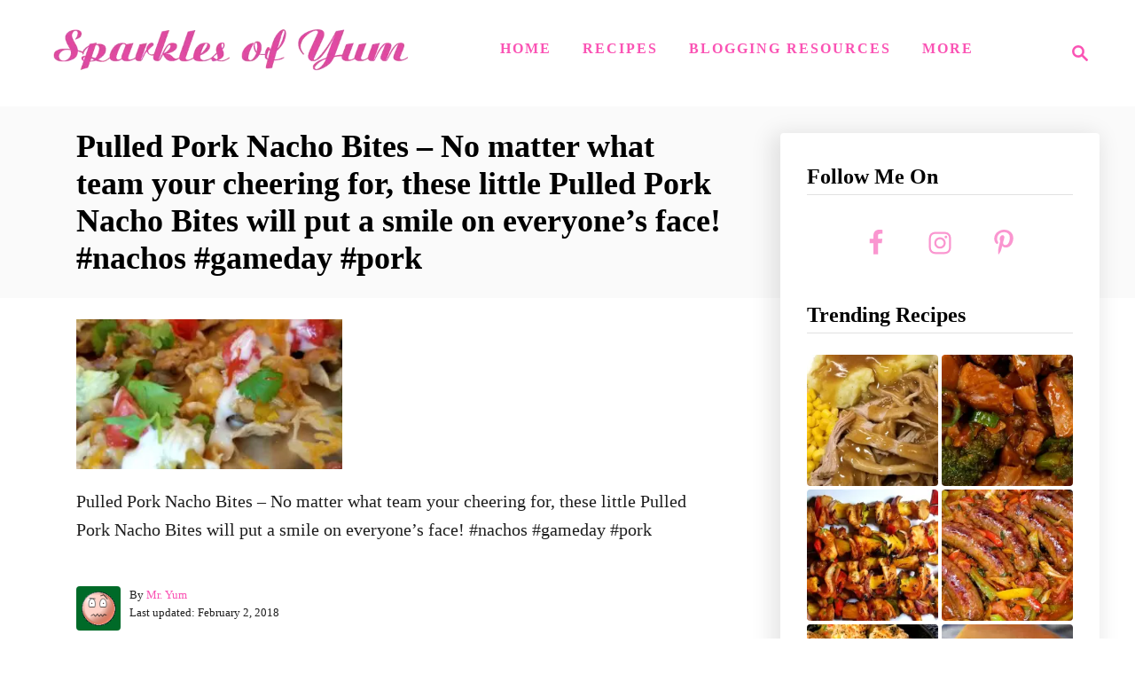

--- FILE ---
content_type: text/html; charset=UTF-8
request_url: https://sparklesofyum.com/pulled-pork-nacho-bites/pullporknacos_feat/
body_size: 13688
content:
<!DOCTYPE html><html lang="en-US">
	<head>
				<meta charset="UTF-8">
		<meta name="viewport" content="width=device-width, initial-scale=1.0">
		<meta http-equiv="X-UA-Compatible" content="ie=edge">
		<meta name='robots' content='index, follow, max-image-preview:large, max-snippet:-1, max-video-preview:-1' />

<!-- Social Warfare v4.5.6 https://warfareplugins.com - BEGINNING OF OUTPUT -->
<meta property="og:description" content="Pulled Pork Nacho Bites - No matter what team your cheering for, these little Pulled Pork Nacho Bites will put a smile on everyone's face! #nachos #gameday #pork">
<meta property="og:title" content="Pulled Pork Nacho Bites &#8211; No matter what team your cheering for, these little Pulled Pork Nacho Bites will put a smile on everyone's face! #nachos #gameday #pork">
<meta property="article_author" content="Mr. Yum">
<meta property="article_publisher" content="Mr. Yum">
<meta property="og:image" content="https://sparklesofyum.com/wp-content/uploads/2017/09/pullporknacos_feat.jpg">
<meta property="fb:app_id" content="529576650555031">
<meta property="og:type" content="article">
<meta property="og:url" content="https://sparklesofyum.com/pulled-pork-nacho-bites/pullporknacos_feat/">
<meta property="og:site_name" content="Sparkles of Yum">
<meta property="article:published_time" content="2018-02-02T11:44:13-06:00">
<meta property="article:modified_time" content="2018-02-02T11:44:21-06:00">
<meta property="og:updated_time" content="2018-02-02T11:44:21-06:00">
<meta name="twitter:title" content="Pulled Pork Nacho Bites &#8211; No matter what team your cheering for, these little Pulled Pork Nacho Bites will put a smile on everyone's face! #nachos #gameday #pork">
<meta name="twitter:description" content="Pulled Pork Nacho Bites - No matter what team your cheering for, these little Pulled Pork Nacho Bites will put a smile on everyone's face! #nachos #gameday #pork">
<meta name="twitter:image" content="https://sparklesofyum.com/wp-content/uploads/2017/09/pullporknacos_feat.jpg">
<meta name="twitter:site" content="@bflyy">
<meta name="twitter:creator" content="@bflyy">
<meta name="twitter:card" content="summary_large_image">
<style type="text/css"> .swp_default_custom_color a {color:white} .swp_social_panel.swp_default_custom_color .nc_tweetContainer { background-color:#fa96d0; border:1px solid #fa96d0; } html body .swp_other_custom_color_outlines:hover a {color:#fa96d0 } html body .swp_other_custom_color_outlines:hover .nc_tweetContainer { background-color: transparent ; border:1px solid #fa96d0 ; } </style><style>
	@font-face {
		font-family: "sw-icon-font";
		src:url("https://sparklesofyum.com/wp-content/plugins/social-warfare/assets/fonts/sw-icon-font.eot?ver=4.5.6");
		src:url("https://sparklesofyum.com/wp-content/plugins/social-warfare/assets/fonts/sw-icon-font.eot?ver=4.5.6#iefix") format("embedded-opentype"),
		url("https://sparklesofyum.com/wp-content/plugins/social-warfare/assets/fonts/sw-icon-font.woff?ver=4.5.6") format("woff"),
		url("https://sparklesofyum.com/wp-content/plugins/social-warfare/assets/fonts/sw-icon-font.ttf?ver=4.5.6") format("truetype"),
		url("https://sparklesofyum.com/wp-content/plugins/social-warfare/assets/fonts/sw-icon-font.svg?ver=4.5.6#1445203416") format("svg");
		font-weight: normal;
		font-style: normal;
		font-display:block;
	}
</style>
<!-- Social Warfare v4.5.6 https://warfareplugins.com - END OF OUTPUT -->

<!-- Jetpack Site Verification Tags -->
<meta name="google-site-verification" content="-Ty1ZkNgV_RlUnh-yLSSWT-BVTESGLn6ws-_H4nG7Ts" />
<meta name="p:domain_verify" content="3bdc569abd7d9e367b2f8270a72452d9" />

	<!-- This site is optimized with the Yoast SEO plugin v26.5 - https://yoast.com/wordpress/plugins/seo/ -->
	<title>Pulled Pork Nacho Bites - No matter what team your cheering for, these little Pulled Pork Nacho Bites will put a smile on everyone&#039;s face! #nachos #gameday #pork - Sparkles of Yum</title>
	<link rel="canonical" href="https://sparklesofyum.com/pulled-pork-nacho-bites/pullporknacos_feat/" />
	<meta property="og:locale" content="en_US" />
	<meta property="og:type" content="article" />
	<meta property="og:title" content="Pulled Pork Nacho Bites - No matter what team your cheering for, these little Pulled Pork Nacho Bites will put a smile on everyone&#039;s face! #nachos #gameday #pork - Sparkles of Yum" />
	<meta property="og:description" content="Pulled Pork Nacho Bites &ndash; No matter what team your cheering for, these little Pulled Pork Nacho Bites will put a smile on everyone&rsquo;s face! #nachos #gameday #pork" />
	<meta property="og:url" content="https://sparklesofyum.com/pulled-pork-nacho-bites/pullporknacos_feat/" />
	<meta property="og:site_name" content="Sparkles of Yum" />
	<meta property="article:publisher" content="https://www.facebook.com/Sparklesofyum" />
	<meta property="article:modified_time" content="2018-02-02T17:44:21+00:00" />
	<meta property="og:image" content="https://sparklesofyum.com/pulled-pork-nacho-bites/pullporknacos_feat" />
	<meta property="og:image:width" content="678" />
	<meta property="og:image:height" content="381" />
	<meta property="og:image:type" content="image/jpeg" />
	<meta name="twitter:card" content="summary_large_image" />
	<meta name="twitter:site" content="@bflyy" />
	<script type="application/ld+json" class="yoast-schema-graph">{"@context":"https://schema.org","@graph":[{"@type":"WebPage","@id":"https://sparklesofyum.com/pulled-pork-nacho-bites/pullporknacos_feat/","url":"https://sparklesofyum.com/pulled-pork-nacho-bites/pullporknacos_feat/","name":"Pulled Pork Nacho Bites - No matter what team your cheering for, these little Pulled Pork Nacho Bites will put a smile on everyone's face! #nachos #gameday #pork - Sparkles of Yum","isPartOf":{"@id":"https://sparklesofyum.com/#website"},"primaryImageOfPage":{"@id":"https://sparklesofyum.com/pulled-pork-nacho-bites/pullporknacos_feat/#primaryimage"},"image":{"@id":"https://sparklesofyum.com/pulled-pork-nacho-bites/pullporknacos_feat/#primaryimage"},"thumbnailUrl":"https://sparklesofyum.com/wp-content/uploads/2017/09/pullporknacos_feat.jpg","datePublished":"2018-02-02T17:44:13+00:00","dateModified":"2018-02-02T17:44:21+00:00","breadcrumb":{"@id":"https://sparklesofyum.com/pulled-pork-nacho-bites/pullporknacos_feat/#breadcrumb"},"inLanguage":"en-US","potentialAction":[{"@type":"ReadAction","target":["https://sparklesofyum.com/pulled-pork-nacho-bites/pullporknacos_feat/"]}]},{"@type":"ImageObject","inLanguage":"en-US","@id":"https://sparklesofyum.com/pulled-pork-nacho-bites/pullporknacos_feat/#primaryimage","url":"https://sparklesofyum.com/wp-content/uploads/2017/09/pullporknacos_feat.jpg","contentUrl":"https://sparklesofyum.com/wp-content/uploads/2017/09/pullporknacos_feat.jpg","width":678,"height":381,"caption":"Pulled Pork Nacho Bites - No matter what team your cheering for, these little Pulled Pork Nacho Bites will put a smile on everyone's face! #nachos #gameday #pork"},{"@type":"BreadcrumbList","@id":"https://sparklesofyum.com/pulled-pork-nacho-bites/pullporknacos_feat/#breadcrumb","itemListElement":[{"@type":"ListItem","position":1,"name":"Home","item":"https://sparklesofyum.com/"},{"@type":"ListItem","position":2,"name":"Pulled Pork Nacho Bites","item":"https://sparklesofyum.com/pulled-pork-nacho-bites/"},{"@type":"ListItem","position":3,"name":"Pulled Pork Nacho Bites &#8211; No matter what team your cheering for, these little Pulled Pork Nacho Bites will put a smile on everyone&#8217;s face! #nachos #gameday #pork"}]},{"@type":"WebSite","@id":"https://sparklesofyum.com/#website","url":"https://sparklesofyum.com/","name":"Sparkles of Yum","description":"Mostly easy, always yummy!","publisher":{"@id":"https://sparklesofyum.com/#organization"},"potentialAction":[{"@type":"SearchAction","target":{"@type":"EntryPoint","urlTemplate":"https://sparklesofyum.com/?s={search_term_string}"},"query-input":{"@type":"PropertyValueSpecification","valueRequired":true,"valueName":"search_term_string"}}],"inLanguage":"en-US"},{"@type":"Organization","@id":"https://sparklesofyum.com/#organization","name":"Sparkles of Yum","url":"https://sparklesofyum.com/","logo":{"@type":"ImageObject","inLanguage":"en-US","@id":"https://sparklesofyum.com/#/schema/logo/image/","url":"https://www.sparklesofyum.com/wp-content/uploads/2015/06/icon-5591b65bv1_site_icon.png","contentUrl":"https://www.sparklesofyum.com/wp-content/uploads/2015/06/icon-5591b65bv1_site_icon.png","width":512,"height":512,"caption":"Sparkles of Yum"},"image":{"@id":"https://sparklesofyum.com/#/schema/logo/image/"},"sameAs":["https://www.facebook.com/Sparklesofyum","https://x.com/bflyy","https://www.instagram.com/sparklesofyum/","http://pinterest.com/sparklesofyum"]}]}</script>
	<!-- / Yoast SEO plugin. -->


<link rel='dns-prefetch' href='//scripts.mediavine.com' />
<link rel='dns-prefetch' href='//www.googletagmanager.com' />
<link rel='dns-prefetch' href='//stats.wp.com' />
<link rel='dns-prefetch' href='//v0.wordpress.com' />
<link rel="alternate" type="application/rss+xml" title="Sparkles of Yum &raquo; Feed" href="https://sparklesofyum.com/feed/" />
<link rel="alternate" type="application/rss+xml" title="Sparkles of Yum &raquo; Comments Feed" href="https://sparklesofyum.com/comments/feed/" />
<link rel="alternate" type="application/rss+xml" title="Sparkles of Yum &raquo; Pulled Pork Nacho Bites &#8211; No matter what team your cheering for, these little Pulled Pork Nacho Bites will put a smile on everyone&#8217;s face! #nachos #gameday #pork Comments Feed" href="https://sparklesofyum.com/pulled-pork-nacho-bites/pullporknacos_feat/feed/" />
<link rel="alternate" title="oEmbed (JSON)" type="application/json+oembed" href="https://sparklesofyum.com/wp-json/oembed/1.0/embed?url=https%3A%2F%2Fsparklesofyum.com%2Fpulled-pork-nacho-bites%2Fpullporknacos_feat%2F" />
<link rel="alternate" title="oEmbed (XML)" type="text/xml+oembed" href="https://sparklesofyum.com/wp-json/oembed/1.0/embed?url=https%3A%2F%2Fsparklesofyum.com%2Fpulled-pork-nacho-bites%2Fpullporknacos_feat%2F&#038;format=xml" />
<link rel="alternate" type="application/rss+xml" title="Sparkles of Yum &raquo; Stories Feed" href="https://sparklesofyum.com/web-stories/feed/"><style type="text/css" id="mv-trellis-custom-css">:root{--mv-trellis-color-link:var(--mv-trellis-color-primary);--mv-trellis-color-link-hover:var(--mv-trellis-color-secondary);--mv-trellis-font-body:Helvetica (Web Safe);--mv-trellis-font-heading:Palatino,"Palatino Linotype","Palatino LT STD","Book Antiqua",Georgia,serif;--mv-trellis-font-size-ex-sm:0.83375rem;--mv-trellis-font-size-sm:1.09375rem;--mv-trellis-font-size:1.25rem;--mv-trellis-font-size-lg:1.40625rem;--mv-trellis-color-primary:#fa53b4;--mv-trellis-color-secondary:#fc75d6;--mv-trellis-max-logo-size:100px;--mv-trellis-gutter-small:24px;--mv-trellis-gutter:48px;--mv-trellis-gutter-double:96px;--mv-trellis-gutter-large:96px;--mv-trellis-wisteria-desktop-logo-width:454px;--mv-trellis-color-background-accent:#fafafa;--mv-trellis-h1-font-color:#000000;--mv-trellis-h1-font-size:2.25rem;}</style><style id='wp-img-auto-sizes-contain-inline-css' type='text/css'>
img:is([sizes=auto i],[sizes^="auto," i]){contain-intrinsic-size:3000px 1500px}
/*# sourceURL=wp-img-auto-sizes-contain-inline-css */
</style>
<link rel='stylesheet' id='social-warfare-block-css-css' href='https://sparklesofyum.com/wp-content/plugins/social-warfare/assets/js/post-editor/dist/blocks.style.build.css?ver=6.9' type='text/css' media='all' />
<style id='wp-block-library-inline-css' type='text/css'>
:root{--wp-block-synced-color:#7a00df;--wp-block-synced-color--rgb:122,0,223;--wp-bound-block-color:var(--wp-block-synced-color);--wp-editor-canvas-background:#ddd;--wp-admin-theme-color:#007cba;--wp-admin-theme-color--rgb:0,124,186;--wp-admin-theme-color-darker-10:#006ba1;--wp-admin-theme-color-darker-10--rgb:0,107,160.5;--wp-admin-theme-color-darker-20:#005a87;--wp-admin-theme-color-darker-20--rgb:0,90,135;--wp-admin-border-width-focus:2px}@media (min-resolution:192dpi){:root{--wp-admin-border-width-focus:1.5px}}.wp-element-button{cursor:pointer}:root .has-very-light-gray-background-color{background-color:#eee}:root .has-very-dark-gray-background-color{background-color:#313131}:root .has-very-light-gray-color{color:#eee}:root .has-very-dark-gray-color{color:#313131}:root .has-vivid-green-cyan-to-vivid-cyan-blue-gradient-background{background:linear-gradient(135deg,#00d084,#0693e3)}:root .has-purple-crush-gradient-background{background:linear-gradient(135deg,#34e2e4,#4721fb 50%,#ab1dfe)}:root .has-hazy-dawn-gradient-background{background:linear-gradient(135deg,#faaca8,#dad0ec)}:root .has-subdued-olive-gradient-background{background:linear-gradient(135deg,#fafae1,#67a671)}:root .has-atomic-cream-gradient-background{background:linear-gradient(135deg,#fdd79a,#004a59)}:root .has-nightshade-gradient-background{background:linear-gradient(135deg,#330968,#31cdcf)}:root .has-midnight-gradient-background{background:linear-gradient(135deg,#020381,#2874fc)}:root{--wp--preset--font-size--normal:16px;--wp--preset--font-size--huge:42px}.has-regular-font-size{font-size:1em}.has-larger-font-size{font-size:2.625em}.has-normal-font-size{font-size:var(--wp--preset--font-size--normal)}.has-huge-font-size{font-size:var(--wp--preset--font-size--huge)}.has-text-align-center{text-align:center}.has-text-align-left{text-align:left}.has-text-align-right{text-align:right}.has-fit-text{white-space:nowrap!important}#end-resizable-editor-section{display:none}.aligncenter{clear:both}.items-justified-left{justify-content:flex-start}.items-justified-center{justify-content:center}.items-justified-right{justify-content:flex-end}.items-justified-space-between{justify-content:space-between}.screen-reader-text{border:0;clip-path:inset(50%);height:1px;margin:-1px;overflow:hidden;padding:0;position:absolute;width:1px;word-wrap:normal!important}.screen-reader-text:focus{background-color:#ddd;clip-path:none;color:#444;display:block;font-size:1em;height:auto;left:5px;line-height:normal;padding:15px 23px 14px;text-decoration:none;top:5px;width:auto;z-index:100000}html :where(.has-border-color){border-style:solid}html :where([style*=border-top-color]){border-top-style:solid}html :where([style*=border-right-color]){border-right-style:solid}html :where([style*=border-bottom-color]){border-bottom-style:solid}html :where([style*=border-left-color]){border-left-style:solid}html :where([style*=border-width]){border-style:solid}html :where([style*=border-top-width]){border-top-style:solid}html :where([style*=border-right-width]){border-right-style:solid}html :where([style*=border-bottom-width]){border-bottom-style:solid}html :where([style*=border-left-width]){border-left-style:solid}html :where(img[class*=wp-image-]){height:auto;max-width:100%}:where(figure){margin:0 0 1em}html :where(.is-position-sticky){--wp-admin--admin-bar--position-offset:var(--wp-admin--admin-bar--height,0px)}@media screen and (max-width:600px){html :where(.is-position-sticky){--wp-admin--admin-bar--position-offset:0px}}

/*# sourceURL=wp-block-library-inline-css */
</style><style id='global-styles-inline-css' type='text/css'>
:root{--wp--preset--aspect-ratio--square: 1;--wp--preset--aspect-ratio--4-3: 4/3;--wp--preset--aspect-ratio--3-4: 3/4;--wp--preset--aspect-ratio--3-2: 3/2;--wp--preset--aspect-ratio--2-3: 2/3;--wp--preset--aspect-ratio--16-9: 16/9;--wp--preset--aspect-ratio--9-16: 9/16;--wp--preset--color--black: #000000;--wp--preset--color--cyan-bluish-gray: #abb8c3;--wp--preset--color--white: #ffffff;--wp--preset--color--pale-pink: #f78da7;--wp--preset--color--vivid-red: #cf2e2e;--wp--preset--color--luminous-vivid-orange: #ff6900;--wp--preset--color--luminous-vivid-amber: #fcb900;--wp--preset--color--light-green-cyan: #7bdcb5;--wp--preset--color--vivid-green-cyan: #00d084;--wp--preset--color--pale-cyan-blue: #8ed1fc;--wp--preset--color--vivid-cyan-blue: #0693e3;--wp--preset--color--vivid-purple: #9b51e0;--wp--preset--gradient--vivid-cyan-blue-to-vivid-purple: linear-gradient(135deg,rgb(6,147,227) 0%,rgb(155,81,224) 100%);--wp--preset--gradient--light-green-cyan-to-vivid-green-cyan: linear-gradient(135deg,rgb(122,220,180) 0%,rgb(0,208,130) 100%);--wp--preset--gradient--luminous-vivid-amber-to-luminous-vivid-orange: linear-gradient(135deg,rgb(252,185,0) 0%,rgb(255,105,0) 100%);--wp--preset--gradient--luminous-vivid-orange-to-vivid-red: linear-gradient(135deg,rgb(255,105,0) 0%,rgb(207,46,46) 100%);--wp--preset--gradient--very-light-gray-to-cyan-bluish-gray: linear-gradient(135deg,rgb(238,238,238) 0%,rgb(169,184,195) 100%);--wp--preset--gradient--cool-to-warm-spectrum: linear-gradient(135deg,rgb(74,234,220) 0%,rgb(151,120,209) 20%,rgb(207,42,186) 40%,rgb(238,44,130) 60%,rgb(251,105,98) 80%,rgb(254,248,76) 100%);--wp--preset--gradient--blush-light-purple: linear-gradient(135deg,rgb(255,206,236) 0%,rgb(152,150,240) 100%);--wp--preset--gradient--blush-bordeaux: linear-gradient(135deg,rgb(254,205,165) 0%,rgb(254,45,45) 50%,rgb(107,0,62) 100%);--wp--preset--gradient--luminous-dusk: linear-gradient(135deg,rgb(255,203,112) 0%,rgb(199,81,192) 50%,rgb(65,88,208) 100%);--wp--preset--gradient--pale-ocean: linear-gradient(135deg,rgb(255,245,203) 0%,rgb(182,227,212) 50%,rgb(51,167,181) 100%);--wp--preset--gradient--electric-grass: linear-gradient(135deg,rgb(202,248,128) 0%,rgb(113,206,126) 100%);--wp--preset--gradient--midnight: linear-gradient(135deg,rgb(2,3,129) 0%,rgb(40,116,252) 100%);--wp--preset--font-size--small: 13px;--wp--preset--font-size--medium: 20px;--wp--preset--font-size--large: 36px;--wp--preset--font-size--x-large: 42px;--wp--preset--spacing--20: 0.44rem;--wp--preset--spacing--30: 0.67rem;--wp--preset--spacing--40: 1rem;--wp--preset--spacing--50: 1.5rem;--wp--preset--spacing--60: 2.25rem;--wp--preset--spacing--70: 3.38rem;--wp--preset--spacing--80: 5.06rem;--wp--preset--shadow--natural: 6px 6px 9px rgba(0, 0, 0, 0.2);--wp--preset--shadow--deep: 12px 12px 50px rgba(0, 0, 0, 0.4);--wp--preset--shadow--sharp: 6px 6px 0px rgba(0, 0, 0, 0.2);--wp--preset--shadow--outlined: 6px 6px 0px -3px rgb(255, 255, 255), 6px 6px rgb(0, 0, 0);--wp--preset--shadow--crisp: 6px 6px 0px rgb(0, 0, 0);}:where(.is-layout-flex){gap: 0.5em;}:where(.is-layout-grid){gap: 0.5em;}body .is-layout-flex{display: flex;}.is-layout-flex{flex-wrap: wrap;align-items: center;}.is-layout-flex > :is(*, div){margin: 0;}body .is-layout-grid{display: grid;}.is-layout-grid > :is(*, div){margin: 0;}:where(.wp-block-columns.is-layout-flex){gap: 2em;}:where(.wp-block-columns.is-layout-grid){gap: 2em;}:where(.wp-block-post-template.is-layout-flex){gap: 1.25em;}:where(.wp-block-post-template.is-layout-grid){gap: 1.25em;}.has-black-color{color: var(--wp--preset--color--black) !important;}.has-cyan-bluish-gray-color{color: var(--wp--preset--color--cyan-bluish-gray) !important;}.has-white-color{color: var(--wp--preset--color--white) !important;}.has-pale-pink-color{color: var(--wp--preset--color--pale-pink) !important;}.has-vivid-red-color{color: var(--wp--preset--color--vivid-red) !important;}.has-luminous-vivid-orange-color{color: var(--wp--preset--color--luminous-vivid-orange) !important;}.has-luminous-vivid-amber-color{color: var(--wp--preset--color--luminous-vivid-amber) !important;}.has-light-green-cyan-color{color: var(--wp--preset--color--light-green-cyan) !important;}.has-vivid-green-cyan-color{color: var(--wp--preset--color--vivid-green-cyan) !important;}.has-pale-cyan-blue-color{color: var(--wp--preset--color--pale-cyan-blue) !important;}.has-vivid-cyan-blue-color{color: var(--wp--preset--color--vivid-cyan-blue) !important;}.has-vivid-purple-color{color: var(--wp--preset--color--vivid-purple) !important;}.has-black-background-color{background-color: var(--wp--preset--color--black) !important;}.has-cyan-bluish-gray-background-color{background-color: var(--wp--preset--color--cyan-bluish-gray) !important;}.has-white-background-color{background-color: var(--wp--preset--color--white) !important;}.has-pale-pink-background-color{background-color: var(--wp--preset--color--pale-pink) !important;}.has-vivid-red-background-color{background-color: var(--wp--preset--color--vivid-red) !important;}.has-luminous-vivid-orange-background-color{background-color: var(--wp--preset--color--luminous-vivid-orange) !important;}.has-luminous-vivid-amber-background-color{background-color: var(--wp--preset--color--luminous-vivid-amber) !important;}.has-light-green-cyan-background-color{background-color: var(--wp--preset--color--light-green-cyan) !important;}.has-vivid-green-cyan-background-color{background-color: var(--wp--preset--color--vivid-green-cyan) !important;}.has-pale-cyan-blue-background-color{background-color: var(--wp--preset--color--pale-cyan-blue) !important;}.has-vivid-cyan-blue-background-color{background-color: var(--wp--preset--color--vivid-cyan-blue) !important;}.has-vivid-purple-background-color{background-color: var(--wp--preset--color--vivid-purple) !important;}.has-black-border-color{border-color: var(--wp--preset--color--black) !important;}.has-cyan-bluish-gray-border-color{border-color: var(--wp--preset--color--cyan-bluish-gray) !important;}.has-white-border-color{border-color: var(--wp--preset--color--white) !important;}.has-pale-pink-border-color{border-color: var(--wp--preset--color--pale-pink) !important;}.has-vivid-red-border-color{border-color: var(--wp--preset--color--vivid-red) !important;}.has-luminous-vivid-orange-border-color{border-color: var(--wp--preset--color--luminous-vivid-orange) !important;}.has-luminous-vivid-amber-border-color{border-color: var(--wp--preset--color--luminous-vivid-amber) !important;}.has-light-green-cyan-border-color{border-color: var(--wp--preset--color--light-green-cyan) !important;}.has-vivid-green-cyan-border-color{border-color: var(--wp--preset--color--vivid-green-cyan) !important;}.has-pale-cyan-blue-border-color{border-color: var(--wp--preset--color--pale-cyan-blue) !important;}.has-vivid-cyan-blue-border-color{border-color: var(--wp--preset--color--vivid-cyan-blue) !important;}.has-vivid-purple-border-color{border-color: var(--wp--preset--color--vivid-purple) !important;}.has-vivid-cyan-blue-to-vivid-purple-gradient-background{background: var(--wp--preset--gradient--vivid-cyan-blue-to-vivid-purple) !important;}.has-light-green-cyan-to-vivid-green-cyan-gradient-background{background: var(--wp--preset--gradient--light-green-cyan-to-vivid-green-cyan) !important;}.has-luminous-vivid-amber-to-luminous-vivid-orange-gradient-background{background: var(--wp--preset--gradient--luminous-vivid-amber-to-luminous-vivid-orange) !important;}.has-luminous-vivid-orange-to-vivid-red-gradient-background{background: var(--wp--preset--gradient--luminous-vivid-orange-to-vivid-red) !important;}.has-very-light-gray-to-cyan-bluish-gray-gradient-background{background: var(--wp--preset--gradient--very-light-gray-to-cyan-bluish-gray) !important;}.has-cool-to-warm-spectrum-gradient-background{background: var(--wp--preset--gradient--cool-to-warm-spectrum) !important;}.has-blush-light-purple-gradient-background{background: var(--wp--preset--gradient--blush-light-purple) !important;}.has-blush-bordeaux-gradient-background{background: var(--wp--preset--gradient--blush-bordeaux) !important;}.has-luminous-dusk-gradient-background{background: var(--wp--preset--gradient--luminous-dusk) !important;}.has-pale-ocean-gradient-background{background: var(--wp--preset--gradient--pale-ocean) !important;}.has-electric-grass-gradient-background{background: var(--wp--preset--gradient--electric-grass) !important;}.has-midnight-gradient-background{background: var(--wp--preset--gradient--midnight) !important;}.has-small-font-size{font-size: var(--wp--preset--font-size--small) !important;}.has-medium-font-size{font-size: var(--wp--preset--font-size--medium) !important;}.has-large-font-size{font-size: var(--wp--preset--font-size--large) !important;}.has-x-large-font-size{font-size: var(--wp--preset--font-size--x-large) !important;}
/*# sourceURL=global-styles-inline-css */
</style>

<style id='classic-theme-styles-inline-css' type='text/css'>
/*! This file is auto-generated */
.wp-block-button__link{color:#fff;background-color:#32373c;border-radius:9999px;box-shadow:none;text-decoration:none;padding:calc(.667em + 2px) calc(1.333em + 2px);font-size:1.125em}.wp-block-file__button{background:#32373c;color:#fff;text-decoration:none}
/*# sourceURL=/wp-includes/css/classic-themes.min.css */
</style>
<link rel='stylesheet' id='social_warfare-css' href='https://sparklesofyum.com/wp-content/plugins/social-warfare/assets/css/style.min.css?ver=4.5.6' type='text/css' media='all' />
<link rel='stylesheet' id='simple-social-icons-font-css' href='https://sparklesofyum.com/wp-content/plugins/simple-social-icons/css/style.css?ver=3.0.2' type='text/css' media='all' />
<link rel='stylesheet' id='mv-trellis-wisteria-css' href='https://sparklesofyum.com/wp-content/themes/wisteria-trellis/assets/dist/css/main.1.0.2.css?ver=1.0.2' type='text/css' media='all' />
				<script id="mv-trellis-localModel" data-cfasync="false">
					window.$adManagementConfig = window.$adManagementConfig || {};
					window.$adManagementConfig.web = window.$adManagementConfig.web || {};
					window.$adManagementConfig.web.localModel = {"optimize_mobile_pagespeed":true,"optimize_desktop_pagespeed":true,"content_selector":"body:not(.page) .mvt-content","footer_selector":"footer.footer","content_selector_mobile":"body:not(.page) .mvt-content","comments_selector":"","sidebar_atf_selector":".sidebar-primary .widget-container:nth-last-child(3)","sidebar_atf_position":"afterend","sidebar_btf_selector":".mv-sticky-slot","sidebar_btf_position":"beforeend","content_stop_selector":"","sidebar_btf_stop_selector":"footer.footer","custom_css":"","ad_box":true,"sidebar_minimum_width":"1161","native_html_templates":{"feed":"<aside class=\"mv-trellis-native-ad-feed\"><div class=\"native-ad-image\" style=\"min-height:180px;min-width:320px;\"><div style=\"display: none;\" data-native-size=\"[300, 250]\" data-native-type=\"video\"><\/div><div style=\"width:320px;height:180px;\" data-native-size=\"[320,180]\" data-native-type=\"image\"><\/div><\/div><div class=\"native-content\"><img class=\"native-icon\" data-native-type=\"icon\" style=\"max-height: 50px; width: auto;\"><h2 data-native-len=\"80\" data-native-d-len=\"120\" data-native-type=\"title\"><\/h2><div data-native-len=\"140\" data-native-d-len=\"340\" data-native-type=\"body\"><\/div><div class=\"cta-container\"><div data-native-type=\"sponsoredBy\"><\/div><a rel=\"nonopener sponsor\" data-native-type=\"clickUrl\" class=\"button article-read-more\"><span data-native-type=\"cta\"><\/span><\/a><\/div><\/div><\/aside>","content":"<aside class=\"mv-trellis-native-ad-content\"><div class=\"native-ad-image\"><div style=\"display: none;\" data-native-size=\"[300, 250]\" data-native-type=\"video\"><\/div><div data-native-size=\"[300,300]\" data-native-type=\"image\"><\/div><\/div><div class=\"native-content\"><img class=\"native-icon\" data-native-type=\"icon\" style=\"max-height: 50px; width: auto;\"><h2 data-native-len=\"80\" data-native-d-len=\"120\" data-native-type=\"title\"><\/h2><div data-native-len=\"140\" data-native-d-len=\"340\" data-native-type=\"body\"><\/div><div class=\"cta-container\"><div data-native-type=\"sponsoredBy\"><\/div><a data-native-type=\"clickUrl\" class=\"button article-read-more\"><span data-native-type=\"cta\"><\/span><\/a><\/div><\/div><\/aside>","sidebar":"<aside class=\"mv-trellis-native-ad-sidebar\"><div class=\"native-ad-image\"><div style=\"display: none;\" data-native-size=\"[300, 250]\" data-native-type=\"video\"><\/div><div data-native-size=\"[300,300]\" data-native-type=\"image\"><\/div><\/div><img class=\"native-icon\" data-native-type=\"icon\" style=\"max-height: 50px; width: auto;\"><h3 data-native-len=\"80\"><a rel=\"nonopener sponsor\" data-native-type=\"title\"><\/a><\/h3><div data-native-len=\"140\" data-native-d-len=\"340\" data-native-type=\"body\"><\/div><div data-native-type=\"sponsoredBy\"><\/div><a data-native-type=\"clickUrl\" class=\"button article-read-more\"><span data-native-type=\"cta\"><\/span><\/a><\/aside>","sticky_sidebar":"<aside class=\"mv-trellis-native-ad-sticky-sidebar\"><div class=\"native-ad-image\"><div style=\"display: none;\" data-native-size=\"[300, 250]\" data-native-type=\"video\"><\/div><div data-native-size=\"[300,300]\" data-native-type=\"image\"><\/div><\/div><img class=\"native-icon\" data-native-type=\"icon\" style=\"max-height: 50px; width: auto;\"><h3 data-native-len=\"80\" data-native-type=\"title\"><\/h3><div data-native-len=\"140\" data-native-d-len=\"340\" data-native-type=\"body\"><\/div><div data-native-type=\"sponsoredBy\"><\/div><a data-native-type=\"clickUrl\" class=\"button article-read-more\"><span data-native-type=\"cta\"><\/span><\/a><\/aside>","adhesion":"<aside class=\"mv-trellis-native-ad-adhesion\"><div data-native-size=\"[100,100]\" data-native-type=\"image\"><\/div><div class=\"native-content\"><img class=\"native-icon\" data-native-type=\"icon\" style=\"max-height: 50px; width: auto;\"><div data-native-type=\"sponsoredBy\"><\/div><h6 data-native-len=\"80\" data-native-d-len=\"120\" data-native-type=\"title\"><\/h6><\/div><div class=\"cta-container\"><a class=\"button article-read-more\" data-native-type=\"clickUrl\"><span data-native-type=\"cta\"><\/span><\/a><\/div><\/aside>"}};
				</script>
			<script type="text/javascript" async="async" fetchpriority="high" data-noptimize="1" data-cfasync="false" src="https://scripts.mediavine.com/tags/sparkles-of-yum.js?ver=6.9" id="mv-script-wrapper-js"></script>
<script type="text/javascript" src="https://sparklesofyum.com/wp-includes/js/jquery/jquery.min.js?ver=3.7.1" id="jquery-core-js"></script>
<script type="text/javascript" src="https://sparklesofyum.com/wp-includes/js/jquery/jquery-migrate.min.js?ver=3.4.1" id="jquery-migrate-js"></script>
<script type="text/javascript" id="ga/js-js" class="mv-trellis-script" src="https://www.googletagmanager.com/gtag/js?id=UA-17167644-20" defer data-noptimize data-handle="ga/js"></script>
<script type="text/javascript" id="mv-trellis-images/intersection-observer-js" class="mv-trellis-script" src="https://sparklesofyum.com/wp-content/plugins/mediavine-trellis-images/assets/dist/IO.0.7.1.js?ver=0.7.1" defer data-noptimize data-handle="mv-trellis-images/intersection-observer"></script>
<script type="text/javascript" id="mv-trellis-images/webp-check-js" class="mv-trellis-script" src="https://sparklesofyum.com/wp-content/mvt-js/1/6a76c27036f54bb48ed9bc3294c5d172.min.js" defer data-noptimize data-handle="mv-trellis-images/webp-check"></script>
<link rel="https://api.w.org/" href="https://sparklesofyum.com/wp-json/" /><link rel="alternate" title="JSON" type="application/json" href="https://sparklesofyum.com/wp-json/wp/v2/media/1822" /><link rel="EditURI" type="application/rsd+xml" title="RSD" href="https://sparklesofyum.com/xmlrpc.php?rsd" />
<meta name="generator" content="WordPress 6.9" />
<link rel='shortlink' href='https://sparklesofyum.com/?p=1822' />
		<style>
			:root {
				--mv-create-radius: 3px;
			}
		</style>
				<style>
				.mv-create-card {
					--mv-create-base: #f4f4f4 !important;
--mv-create-secondary-base: #fa96d0 !important;
--mv-create-secondary-base-trans: rgba(250, 150, 208, 0.8) !important;
--mv-star-fill: #fdcbe8 !important;
--mv-star-fill-hover: #fa96d0 !important;				}
			</style>
				<script type="text/javascript">
				(function(c,l,a,r,i,t,y){
					c[a]=c[a]||function(){(c[a].q=c[a].q||[]).push(arguments)};t=l.createElement(r);t.async=1;
					t.src="https://www.clarity.ms/tag/"+i+"?ref=wordpress";y=l.getElementsByTagName(r)[0];y.parentNode.insertBefore(t,y);
				})(window, document, "clarity", "script", "m6rzvu05ho");
		</script>
			<style>img#wpstats{display:none}</style>
		<style type="text/css" id="mv-trellis-native-ads-css">:root{--mv-trellis-color-native-ad-background: var(--mv-trellis-color-background-accent,#fafafa);}[class*="mv-trellis-native-ad"]{display:flex;flex-direction:column;text-align:center;align-items:center;padding:10px;margin:15px 0;border-top:1px solid #eee;border-bottom:1px solid #eee;background-color:var(--mv-trellis-color-native-ad-background,#fafafa)}[class*="mv-trellis-native-ad"] [data-native-type="image"]{background-repeat:no-repeat;background-size:cover;background-position:center center;}[class*="mv-trellis-native-ad"] [data-native-type="sponsoredBy"]{font-size:0.875rem;text-decoration:none;transition:color .3s ease-in-out,background-color .3s ease-in-out;}[class*="mv-trellis-native-ad"] [data-native-type="title"]{line-height:1;margin:10px 0;max-width:100%;text-decoration:none;transition:color .3s ease-in-out,background-color .3s ease-in-out;}[class*="mv-trellis-native-ad"] [data-native-type="title"],[class*="mv-trellis-native-ad"] [data-native-type="sponsoredBy"]{color:var(--mv-trellis-color-link)}[class*="mv-trellis-native-ad"] [data-native-type="title"]:hover,[class*="mv-trellis-native-ad"] [data-native-type="sponsoredBy"]:hover{color:var(--mv-trellis-color-link-hover)}[class*="mv-trellis-native-ad"] [data-native-type="body"]{max-width:100%;}[class*="mv-trellis-native-ad"] .article-read-more{display:inline-block;font-size:0.875rem;line-height:1.25;margin-left:0px;margin-top:10px;padding:10px 20px;text-align:right;text-decoration:none;text-transform:uppercase;}@media only screen and (min-width:600px){.mv-trellis-native-ad-feed,.mv-trellis-native-ad-content{flex-direction:row;padding:0;text-align:left;}.mv-trellis-native-ad-feed .native-content,.mv-trellis-native-ad-content{padding:10px}}.mv-trellis-native-ad-feed [data-native-type="image"]{max-width:100%;height:auto;}.mv-trellis-native-ad-feed .cta-container,.mv-trellis-native-ad-content .cta-container{display:flex;flex-direction:column;align-items:center;}@media only screen and (min-width:600px){.mv-trellis-native-ad-feed .cta-container,.mv-trellis-native-ad-content .cta-container{flex-direction:row;align-items: flex-end;justify-content:space-between;}}@media only screen and (min-width:600px){.mv-trellis-native-ad-content{padding:0;}.mv-trellis-native-ad-content .native-content{max-width:calc(100% - 300px);padding:15px;}}.mv-trellis-native-ad-content [data-native-type="image"]{height:300px;max-width:100%;width:300px;}.mv-trellis-native-ad-sticky-sidebar,.mv-trellis-native-ad-sidebar{font-size:var(--mv-trellis-font-size-sm,0.875rem);margin:20px 0;max-width:300px;padding:0 0 var(--mv-trellis-gutter,20px);}.mv-trellis-native-ad-sticky-sidebar [data-native-type="image"],.mv-trellis-native-ad-sticky-sidebar [data-native-type="image"]{height:300px;margin:0 auto;max-width:100%;width:300px;}.mv-trellis-native-ad-sticky-sidebar [data-native-type="body"]{padding:0 var(--mv-trellis-gutter,20px);}.mv-trellis-native-ad-sticky-sidebar [data-native-type="sponsoredBy"],.mv-trellis-native-ad-sticky-sidebar [data-native-type="sponsoredBy"]{display:inline-block}.mv-trellis-native-ad-sticky-sidebar h3,.mv-trellis-native-ad-sidebar h3 [data-native-type="title"]{margin:15px auto;width:300px;}.mv-trellis-native-ad-adhesion{background-color:transparent;flex-direction:row;height:90px;margin:0;padding:0 20px;}.mv-trellis-native-ad-adhesion [data-native-type="image"]{height:120px;margin:0 auto;max-width:100%;transform:translateY(-20px);width:120px;}.mv-trellis-native-ad-adhesion [data-native-type="sponsoredBy"],.mv-trellis-native-ad-adhesion  .article-read-more{font-size:0.75rem;}.mv-trellis-native-ad-adhesion [data-native-type="title"]{font-size:1rem;}.mv-trellis-native-ad-adhesion .native-content{display:flex;flex-direction:column;justify-content:center;padding:0 10px;text-align:left;}.mv-trellis-native-ad-adhesion .cta-container{display:flex;align-items:center;}</style>			<meta name="theme-color" content="#243746"/>
			<link rel="manifest" href="https://sparklesofyum.com/manifest">
		<link rel="icon" href="https://sparklesofyum.com/wp-content/uploads/2020/01/cropped-favicon-1-32x32.jpg" sizes="32x32" />
<link rel="icon" href="https://sparklesofyum.com/wp-content/uploads/2020/01/cropped-favicon-1-192x192.jpg" sizes="192x192" />
<link rel="apple-touch-icon" href="https://sparklesofyum.com/wp-content/uploads/2020/01/cropped-favicon-1-180x180.jpg" />
<meta name="msapplication-TileImage" content="https://sparklesofyum.com/wp-content/uploads/2020/01/cropped-favicon-1-270x270.jpg" />
		<style type="text/css" id="wp-custom-css">
			


		</style>
				<meta name="publc-verification" content="9ad9492c00605d1f54192013071831a35c3c5c603edf1d3e8c5366dbcb66891d">
<meta name="pinterest-rich-pin" content="false" />	<link rel='stylesheet' id='jetpack-top-posts-widget-css' href='https://sparklesofyum.com/wp-content/plugins/jetpack/modules/widgets/top-posts/style.css?ver=20141013' type='text/css' media='all' />
</head>
	<body data-rsssl=1 class="attachment wp-singular attachment-template-default single single-attachment postid-1822 attachmentid-1822 attachment-jpeg wp-theme-mediavine-trellis wp-child-theme-wisteria-trellis mvt-no-js wisteria-trellis grow-content-body">
				<a href="#content" class="screen-reader-text">Skip to Content</a>
		<div class="before-content">
						<header class="header">
	<div class="wrapper wrapper-header">
				<div class="header-container">
			<button class="search-toggle">
	<span class="screen-reader-text">Search</span>
	<svg version="1.1" xmlns="http://www.w3.org/2000/svg" height="24" width="24" viewBox="0 0 12 12" class="magnifying-glass">
		<title>Magnifying Glass</title>
		<path d="M10.37 9.474L7.994 7.1l-.17-.1a3.45 3.45 0 0 0 .644-2.01A3.478 3.478 0 1 0 4.99 8.47c.75 0 1.442-.24 2.01-.648l.098.17 2.375 2.373c.19.188.543.142.79-.105s.293-.6.104-.79zm-5.38-2.27a2.21 2.21 0 1 1 2.21-2.21A2.21 2.21 0 0 1 4.99 7.21z"></path>
	</svg>
</button>
<div id="search-container">
	<form role="search" method="get" class="searchform" action="https://sparklesofyum.com/">
	<label>
		<span class="screen-reader-text">Search for:</span>
		<input type="search" class="search-field"
			placeholder="Enter search keywords"
			value="" name="s"
			title="Search for:" />
	</label>
	<input type="submit" class="search-submit" value="Search" />
</form>
	<button class="search-close">
		<span class="screen-reader-text">Close Search</span>
		&times;
	</button>
</div>
			<div class="nav">
	<div class="wrapper nav-wrapper">
						<button class="nav-toggle" aria-label="Menu"><svg xmlns="http://www.w3.org/2000/svg" viewBox="0 0 32 32" width="32px" height="32px">
	<path d="M4,10h24c1.104,0,2-0.896,2-2s-0.896-2-2-2H4C2.896,6,2,6.896,2,8S2.896,10,4,10z M28,14H4c-1.104,0-2,0.896-2,2  s0.896,2,2,2h24c1.104,0,2-0.896,2-2S29.104,14,28,14z M28,22H4c-1.104,0-2,0.896-2,2s0.896,2,2,2h24c1.104,0,2-0.896,2-2  S29.104,22,28,22z" />
</svg>
</button>
				<nav id="primary-nav" class="nav-container nav-closed"><ul id="menu-menu1" class="nav-list"><li id="menu-item-35" class="menu-item menu-item-type-custom menu-item-object-custom menu-item-35"><a href="https://www.sparklesofyum.com/"><span>Home</span></a></li>
<li id="menu-item-137" class="menu-item menu-item-type-taxonomy menu-item-object-category menu-item-has-children menu-item-137"><a href="https://sparklesofyum.com/category/recipes/"><span>Recipes</span><span class="toggle-sub-menu"><svg class="icon-arrow-down" width="6" height="4" viewBox="0 0 6 4" fill="none" xmlns="http://www.w3.org/2000/svg"><path fill-rule="evenodd" clip-rule="evenodd" d="M3 3.5L0 0L6 0L3 3.5Z" fill="#41A4A9"></path></svg></span></a>
<ul class="sub-menu">
	<li id="menu-item-138" class="menu-item menu-item-type-taxonomy menu-item-object-category menu-item-138"><a href="https://sparklesofyum.com/category/recipes/main-dish/">Main Dish</a></li>
	<li id="menu-item-5904" class="menu-item menu-item-type-taxonomy menu-item-object-category menu-item-5904"><a href="https://sparklesofyum.com/category/recipes/breakfast/">Breakfast</a></li>
	<li id="menu-item-571" class="menu-item menu-item-type-taxonomy menu-item-object-category menu-item-571"><a href="https://sparklesofyum.com/category/recipes/desserts/">Desserts</a></li>
	<li id="menu-item-568" class="menu-item menu-item-type-taxonomy menu-item-object-category menu-item-568"><a href="https://sparklesofyum.com/category/recipes/drinks/">Drinks</a></li>
	<li id="menu-item-1087" class="menu-item menu-item-type-taxonomy menu-item-object-category menu-item-1087"><a href="https://sparklesofyum.com/category/recipes/party-food/">Party Food</a></li>
	<li id="menu-item-176" class="menu-item menu-item-type-taxonomy menu-item-object-category menu-item-176"><a href="https://sparklesofyum.com/category/recipes/seafood/">Seafood</a></li>
	<li id="menu-item-177" class="menu-item menu-item-type-taxonomy menu-item-object-category menu-item-177"><a href="https://sparklesofyum.com/category/recipes/side-dish/">Side Dish</a></li>
	<li id="menu-item-569" class="menu-item menu-item-type-taxonomy menu-item-object-category menu-item-569"><a href="https://sparklesofyum.com/category/recipes/slow-cooker/">Slow Cooker</a></li>
</ul>
</li>
<li id="menu-item-1100" class="menu-item menu-item-type-taxonomy menu-item-object-category menu-item-has-children menu-item-1100"><a href="https://sparklesofyum.com/category/blogging-resources/"><span>Blogging Resources</span><span class="toggle-sub-menu"><svg class="icon-arrow-down" width="6" height="4" viewBox="0 0 6 4" fill="none" xmlns="http://www.w3.org/2000/svg"><path fill-rule="evenodd" clip-rule="evenodd" d="M3 3.5L0 0L6 0L3 3.5Z" fill="#41A4A9"></path></svg></span></a>
<ul class="sub-menu">
	<li id="menu-item-5686" class="menu-item menu-item-type-taxonomy menu-item-object-category menu-item-5686"><a href="https://sparklesofyum.com/category/blogging-resources/">Blogging Resources</a></li>
</ul>
</li>
<li id="menu-item-92" class="menu-item menu-item-type-custom menu-item-object-custom menu-item-has-children menu-item-92"><a href="#"><span>More</span><span class="toggle-sub-menu"><svg class="icon-arrow-down" width="6" height="4" viewBox="0 0 6 4" fill="none" xmlns="http://www.w3.org/2000/svg"><path fill-rule="evenodd" clip-rule="evenodd" d="M3 3.5L0 0L6 0L3 3.5Z" fill="#41A4A9"></path></svg></span></a>
<ul class="sub-menu">
	<li id="menu-item-79" class="menu-item menu-item-type-post_type menu-item-object-page menu-item-79"><a href="https://sparklesofyum.com/about/">About</a></li>
	<li id="menu-item-9737" class="menu-item menu-item-type-custom menu-item-object-custom menu-item-9737"><a href="https://www.sparklesofyum.com/web-stories/">Web Stories</a></li>
	<li id="menu-item-83" class="menu-item menu-item-type-post_type menu-item-object-page menu-item-83"><a href="https://sparklesofyum.com/contact-us/">Contact Us</a></li>
	<li id="menu-item-64" class="menu-item menu-item-type-post_type menu-item-object-page menu-item-64"><a href="https://sparklesofyum.com/privacy-policy/">Privacy Policy</a></li>
	<li id="menu-item-68" class="menu-item menu-item-type-post_type menu-item-object-page menu-item-68"><a href="https://sparklesofyum.com/terms-of-service/">Terms Of Service</a></li>
	<li id="menu-item-71" class="menu-item menu-item-type-post_type menu-item-object-page menu-item-71"><a href="https://sparklesofyum.com/disclaimers-for-sparklesofyum-com/">Disclaimers</a></li>
</ul>
</li>
</ul></nav>	</div>
</div>


							<div class="header-logo-container">
					<a href="https://sparklesofyum.com/" title="Sparkles of Yum" class="header-logo"><picture><source srcset="https://sparklesofyum.com/wp-content/uploads/2021/01/sparkles_wide.png.webp, https://sparklesofyum.com/wp-content/uploads/2021/01/sparkles_wide.png.webp 600w, https://sparklesofyum.com/wp-content/uploads/2021/01/sparkles_wide-300x45.png.webp 300w, https://sparklesofyum.com/wp-content/uploads/2021/01/sparkles_wide-335x50.png.webp 335w, https://sparklesofyum.com/wp-content/uploads/2021/01/sparkles_wide-347x52.png.webp 347w, https://sparklesofyum.com/wp-content/uploads/2021/01/sparkles_wide-520x78.png.webp 520w" type="image/webp"><img src="https://sparklesofyum.com/wp-content/uploads/2021/01/sparkles_wide.png" srcset="https://sparklesofyum.com/wp-content/uploads/2021/01/sparkles_wide.png 600w, https://sparklesofyum.com/wp-content/uploads/2021/01/sparkles_wide-300x45.png 300w, https://sparklesofyum.com/wp-content/uploads/2021/01/sparkles_wide-335x50.png 335w, https://sparklesofyum.com/wp-content/uploads/2021/01/sparkles_wide-347x52.png 347w, https://sparklesofyum.com/wp-content/uploads/2021/01/sparkles_wide-520x78.png 520w" sizes="(max-width: 600px) 100vw, 600px" class="size-full size-ratio-full wp-image-9391 header-logo-img ggnoads" alt="Sparkles of Yum" data-pin-nopin="true" height="90" width="600"></picture></a>				</div>
					</div>
	</div>
	</header>
					</div>
		
	<!-- Main Content Section -->
	<div class="content">
		<div class="wrapper wrapper-content">
					<main id="content" class="content-container">
				
		<article id="post-1822" class="article-post article post-1822 attachment type-attachment status-inherit hentry mv-content-wrapper grow-content-main">

			<header class="entry-header header-singular wrapper">
		<h1 class="entry-title article-heading">Pulled Pork Nacho Bites &#8211; No matter what team your cheering for, these little Pulled Pork Nacho Bites will put a smile on everyone&#8217;s face! #nachos #gameday #pork</h1>
	</header>

			<div class="entry-content mvt-content">
				<style>img#mv-trellis-img-2::before{padding-top:56.333333333333%; }img#mv-trellis-img-2{display:block;}</style><p class="attachment"><a href="https://sparklesofyum.com/wp-content/uploads/2017/09/pullporknacos_feat.jpg"><noscript><img fetchpriority="high" decoding="async" width="300" height="169" src="https://sparklesofyum.com/wp-content/uploads/2017/09/pullporknacos_feat-300x169.jpg" class="attachment-medium size-medium" alt="Pulled Pork Nacho Bites - No matter what team your cheering for, these little Pulled Pork Nacho Bites will put a smile on everyone's face! #nachos #gameday #pork" srcset="https://sparklesofyum.com/wp-content/uploads/2017/09/pullporknacos_feat-300x169.jpg 300w, https://sparklesofyum.com/wp-content/uploads/2017/09/pullporknacos_feat-320x180.jpg 320w, https://sparklesofyum.com/wp-content/uploads/2017/09/pullporknacos_feat-480x270.jpg 480w, https://sparklesofyum.com/wp-content/uploads/2017/09/pullporknacos_feat-600x337.jpg 600w, https://sparklesofyum.com/wp-content/uploads/2017/09/pullporknacos_feat.jpg 678w" sizes="(max-width: 300px) 100vw, 300px"></noscript><img fetchpriority="high" decoding="async" width="300" height="169" src="https://sparklesofyum.com/wp-content/uploads/2017/09/pullporknacos_feat-300x169.jpg.webp" class="attachment-medium size-medium lazyload" alt="Pulled Pork Nacho Bites - No matter what team your cheering for, these little Pulled Pork Nacho Bites will put a smile on everyone's face! #nachos #gameday #pork" srcset="https://sparklesofyum.com/wp-content/uploads/2017/09/pullporknacos_feat-300x169.jpg.webp 300w, https://sparklesofyum.com/wp-content/uploads/2017/09/pullporknacos_feat-320x180.jpg.webp 320w, https://sparklesofyum.com/wp-content/uploads/2017/09/pullporknacos_feat-480x270.jpg.webp 480w, https://sparklesofyum.com/wp-content/uploads/2017/09/pullporknacos_feat-600x337.jpg.webp 600w, https://sparklesofyum.com/wp-content/uploads/2017/09/pullporknacos_feat.jpg.webp 678w" sizes="(max-width: 300px) 100vw, 300px" id="mv-trellis-img-2" loading="lazy" data-trellis-processed="1"></a></p>
<p>Pulled Pork Nacho Bites &ndash; No matter what team your cheering for, these little Pulled Pork Nacho Bites will put a smile on everyone&rsquo;s face! #nachos #gameday #pork</p>

<div class="swp-content-locator"></div>			</div>
						<footer class="entry-footer">
				<div class="post-meta-wrapper post-meta-single post-meta-single-bottom">
			<div class="post-meta-author-date combo-box">
			<img alt='' src='https://secure.gravatar.com/avatar/ae321b07da834774dbc6d47166fbdd63683cdcb0010bc8b86a61face851f6659?s=50&#038;d=wavatar&#038;r=g' srcset='https://secure.gravatar.com/avatar/ae321b07da834774dbc6d47166fbdd63683cdcb0010bc8b86a61face851f6659?s=100&#038;d=wavatar&#038;r=g 2x' class='avatar avatar-50 photo' height='50' width='50' data-pin-nopin="true" decoding='async'/>			<div class="author-date">
				<div class="post-meta-author">
					By 					<span class="byline"><span class="screen-reader-text">Author </span><a class="url fn n" href="https://sparklesofyum.com/author/g/">Mr. Yum</a></span>				</div>
									<p><span class="posted-on"><span class="screen-reader-text">Posted on </span>Last updated: <time class="entry-date" datetime="2018-02-02T11:44:21-06:00">February 2, 2018</time></span></p>
							</div>
		</div>
		</div>

			</footer><!-- .entry-footer -->
					</article>
		
	<nav class="navigation post-navigation" aria-label="Posts">
		<h2 class="screen-reader-text">Post navigation</h2>
		<div class="nav-links"><div class="nav-previous"><a href="https://sparklesofyum.com/pulled-pork-nacho-bites/" rel="prev" aria-hidden="true" tabindex="-1" class="post-thumbnail"><style>img#mv-trellis-img-3::before{padding-top:56.194690265487%; }img#mv-trellis-img-3{display:block;}</style><noscript><img src="https://sparklesofyum.com/wp-content/uploads/2017/09/pullporknacos_feat.jpg" srcset="https://sparklesofyum.com/wp-content/uploads/2017/09/pullporknacos_feat.jpg 678w, https://sparklesofyum.com/wp-content/uploads/2017/09/pullporknacos_feat-300x169.jpg 300w, https://sparklesofyum.com/wp-content/uploads/2017/09/pullporknacos_feat-320x180.jpg 320w, https://sparklesofyum.com/wp-content/uploads/2017/09/pullporknacos_feat-480x270.jpg 480w, https://sparklesofyum.com/wp-content/uploads/2017/09/pullporknacos_feat-600x337.jpg 600w" sizes="(max-width: 599px) 320px, (max-width: 700px) calc(50vw - 30px), 320px" alt="" data-pin-nopin="true" class="size-mv_trellis_16x9 size-ratio-mv_trellis_16x9 wp-image-1822 post-nav-img ggnoads" height="381" width="678"></noscript><img src="https://sparklesofyum.com/wp-content/uploads/2017/09/pullporknacos_feat.jpg.webp" srcset="https://sparklesofyum.com/wp-content/uploads/2017/09/pullporknacos_feat.jpg.webp 678w, https://sparklesofyum.com/wp-content/uploads/2017/09/pullporknacos_feat-300x169.jpg.webp 300w, https://sparklesofyum.com/wp-content/uploads/2017/09/pullporknacos_feat-320x180.jpg.webp 320w, https://sparklesofyum.com/wp-content/uploads/2017/09/pullporknacos_feat-480x270.jpg.webp 480w, https://sparklesofyum.com/wp-content/uploads/2017/09/pullporknacos_feat-600x337.jpg.webp 600w" sizes="(max-width: 599px) 320px, (max-width: 700px) calc(50vw - 30px), 320px" alt="" data-pin-nopin="true" class="size-mv_trellis_16x9 size-ratio-mv_trellis_16x9 wp-image-1822 post-nav-img ggnoads lazyload" height="381" width="678" id="mv-trellis-img-3" loading="lazy" data-trellis-processed="1"></a><a href="https://sparklesofyum.com/pulled-pork-nacho-bites/" rel="prev"><p class="post-title-wrap"><span class="post-title h3">Pulled Pork Nacho Bites</span></p></a></div></div>
	</nav><style>.trellis-comments .post-title::after{content: " on: Pulled Pork Nacho Bites – No matter what team your cheering for, these little Pulled Pork Nacho Bites will put a smile on everyone’s face! #nachos #gameday #pork"}</style><div id="mv-trellis-comments" class="mv-trellis-comments" data-post-id="1822" style="min-height:0px;">	<div id="respond" class="">
		<a rel="nofollow" id="cancel-comment-reply-link" href="/pulled-pork-nacho-bites/pullporknacos_feat/#respond" style="display:none;">Click here to cancel reply.</a><form action="" method="post" id="" class="trellis-proxy-form">
</form>	</div><!-- #respond -->
	</div>			</main>
						<div class="sidebar">
<aside class="sidebar-container sidebar-primary">
	<div id="simple-social-icons-3" class="widget-container simple-social-icons"><h3 class="widget-title">Follow Me On</h3><ul class="aligncenter"><li class="ssi-facebook"><a href="https://www.facebook.com/Sparklesofyum/" target="_blank" rel="noopener noreferrer"><svg role="img" class="social-facebook" aria-labelledby="social-facebook-3"><title id="social-facebook-3">Facebook</title><use xlink:href="https://sparklesofyum.com/wp-content/plugins/simple-social-icons/symbol-defs.svg#social-facebook"></use></svg></a></li><li class="ssi-instagram"><a href="https://www.instagram.com/sparklesofyum/" target="_blank" rel="noopener noreferrer"><svg role="img" class="social-instagram" aria-labelledby="social-instagram-3"><title id="social-instagram-3">Instagram</title><use xlink:href="https://sparklesofyum.com/wp-content/plugins/simple-social-icons/symbol-defs.svg#social-instagram"></use></svg></a></li><li class="ssi-pinterest"><a href="http://pinterest.com/sparklesofyum" target="_blank" rel="noopener noreferrer"><svg role="img" class="social-pinterest" aria-labelledby="social-pinterest-3"><title id="social-pinterest-3">Pinterest</title><use xlink:href="https://sparklesofyum.com/wp-content/plugins/simple-social-icons/symbol-defs.svg#social-pinterest"></use></svg></a></li></ul></div><div id="top-posts-5" class="widget-container widget_top-posts"><h3 class="widget-title">Trending Recipes</h3><div class="widgets-grid-layout no-grav">
<div class="widget-grid-view-image"><a href="https://sparklesofyum.com/trisha-yearwoods-crock-pot-pork-tenderloin/" title="Trisha Yearwood&rsquo;s Crock Pot Pork Tenderloin" class="bump-view" data-bump-view="tp"><noscript><img loading="lazy" width="200" height="200" src="https://i0.wp.com/sparklesofyum.com/wp-content/uploads/2018/01/trishayearwood_feat.jpg?resize=200%2C200&amp;ssl=1" srcset="https://i0.wp.com/sparklesofyum.com/wp-content/uploads/2018/01/trishayearwood_feat.jpg?resize=200%2C200&amp;ssl=1 1x, https://i0.wp.com/sparklesofyum.com/wp-content/uploads/2018/01/trishayearwood_feat.jpg?resize=300%2C300&amp;ssl=1 1.5x, https://i0.wp.com/sparklesofyum.com/wp-content/uploads/2018/01/trishayearwood_feat.jpg?resize=400%2C400&amp;ssl=1 2x, https://i0.wp.com/sparklesofyum.com/wp-content/uploads/2018/01/trishayearwood_feat.jpg?resize=600%2C600&amp;ssl=1 3x" alt="Trisha Yearwood&rsquo;s Crock Pot Pork Tenderloin" data-pin-nopin="true"></noscript><img loading="lazy" width="200" height="200" src="https://i0.wp.com/sparklesofyum.com/wp-content/uploads/2018/01/trishayearwood_feat.jpg?resize=200%2C200&amp;ssl=1" srcset="https://i0.wp.com/sparklesofyum.com/wp-content/uploads/2018/01/trishayearwood_feat.jpg?resize=200%2C200&amp;ssl=1 1x, https://i0.wp.com/sparklesofyum.com/wp-content/uploads/2018/01/trishayearwood_feat.jpg?resize=300%2C300&amp;ssl=1 1.5x, https://i0.wp.com/sparklesofyum.com/wp-content/uploads/2018/01/trishayearwood_feat.jpg?resize=400%2C400&amp;ssl=1 2x, https://i0.wp.com/sparklesofyum.com/wp-content/uploads/2018/01/trishayearwood_feat.jpg?resize=600%2C600&amp;ssl=1 3x" alt="Trisha Yearwood&rsquo;s Crock Pot Pork Tenderloin" data-pin-nopin="true" data-mvt-skip="src" class=" lazyload" data-trellis-processed="1"></a></div><div class="widget-grid-view-image"><a href="https://sparklesofyum.com/roast-pork-garlic-sauce/" title="Roast Pork and Garlic Sauce Using Leftover Pork Roast" class="bump-view" data-bump-view="tp"><noscript><img loading="lazy" width="200" height="200" src="https://i0.wp.com/sparklesofyum.com/wp-content/uploads/2015/02/pork_garlicsauce_T1.jpg?resize=200%2C200&amp;ssl=1" srcset="https://i0.wp.com/sparklesofyum.com/wp-content/uploads/2015/02/pork_garlicsauce_T1.jpg?resize=200%2C200&amp;ssl=1 1x, https://i0.wp.com/sparklesofyum.com/wp-content/uploads/2015/02/pork_garlicsauce_T1.jpg?resize=300%2C300&amp;ssl=1 1.5x, https://i0.wp.com/sparklesofyum.com/wp-content/uploads/2015/02/pork_garlicsauce_T1.jpg?resize=400%2C400&amp;ssl=1 2x" alt="Roast Pork and Garlic Sauce Using Leftover Pork Roast" data-pin-nopin="true"></noscript><img loading="lazy" width="200" height="200" src="https://i0.wp.com/sparklesofyum.com/wp-content/uploads/2015/02/pork_garlicsauce_T1.jpg?resize=200%2C200&amp;ssl=1" srcset="https://i0.wp.com/sparklesofyum.com/wp-content/uploads/2015/02/pork_garlicsauce_T1.jpg?resize=200%2C200&amp;ssl=1 1x, https://i0.wp.com/sparklesofyum.com/wp-content/uploads/2015/02/pork_garlicsauce_T1.jpg?resize=300%2C300&amp;ssl=1 1.5x, https://i0.wp.com/sparklesofyum.com/wp-content/uploads/2015/02/pork_garlicsauce_T1.jpg?resize=400%2C400&amp;ssl=1 2x" alt="Roast Pork and Garlic Sauce Using Leftover Pork Roast" data-pin-nopin="true" data-mvt-skip="src" class=" lazyload" data-trellis-processed="1"></a></div><div class="widget-grid-view-image"><a href="https://sparklesofyum.com/hawaiian-shrimp-kabobs/" title="Hawaiian Shrimp Kabobs" class="bump-view" data-bump-view="tp"><noscript><img loading="lazy" width="200" height="200" src="https://i0.wp.com/sparklesofyum.com/wp-content/uploads/2018/06/hawaiian-shrimp-kabobs-feat.jpg?resize=200%2C200&amp;ssl=1" srcset="https://i0.wp.com/sparklesofyum.com/wp-content/uploads/2018/06/hawaiian-shrimp-kabobs-feat.jpg?resize=200%2C200&amp;ssl=1 1x, https://i0.wp.com/sparklesofyum.com/wp-content/uploads/2018/06/hawaiian-shrimp-kabobs-feat.jpg?resize=300%2C300&amp;ssl=1 1.5x, https://i0.wp.com/sparklesofyum.com/wp-content/uploads/2018/06/hawaiian-shrimp-kabobs-feat.jpg?resize=400%2C400&amp;ssl=1 2x, https://i0.wp.com/sparklesofyum.com/wp-content/uploads/2018/06/hawaiian-shrimp-kabobs-feat.jpg?resize=600%2C600&amp;ssl=1 3x" alt="Hawaiian Shrimp Kabobs" data-pin-nopin="true"></noscript><img loading="lazy" width="200" height="200" src="https://i0.wp.com/sparklesofyum.com/wp-content/uploads/2018/06/hawaiian-shrimp-kabobs-feat.jpg?resize=200%2C200&amp;ssl=1" srcset="https://i0.wp.com/sparklesofyum.com/wp-content/uploads/2018/06/hawaiian-shrimp-kabobs-feat.jpg?resize=200%2C200&amp;ssl=1 1x, https://i0.wp.com/sparklesofyum.com/wp-content/uploads/2018/06/hawaiian-shrimp-kabobs-feat.jpg?resize=300%2C300&amp;ssl=1 1.5x, https://i0.wp.com/sparklesofyum.com/wp-content/uploads/2018/06/hawaiian-shrimp-kabobs-feat.jpg?resize=400%2C400&amp;ssl=1 2x, https://i0.wp.com/sparklesofyum.com/wp-content/uploads/2018/06/hawaiian-shrimp-kabobs-feat.jpg?resize=600%2C600&amp;ssl=1 3x" alt="Hawaiian Shrimp Kabobs" data-pin-nopin="true" data-mvt-skip="src" class=" lazyload" data-trellis-processed="1"></a></div><div class="widget-grid-view-image"><a href="https://sparklesofyum.com/italian-sausage-peppers-and-onions/" title="Italian Sausage Peppers and Onions" class="bump-view" data-bump-view="tp"><noscript><img loading="lazy" width="200" height="200" src="https://i0.wp.com/sparklesofyum.com/wp-content/uploads/2018/10/sausage-pepper-skillet-feat.jpg?resize=200%2C200&amp;ssl=1" srcset="https://i0.wp.com/sparklesofyum.com/wp-content/uploads/2018/10/sausage-pepper-skillet-feat.jpg?resize=200%2C200&amp;ssl=1 1x, https://i0.wp.com/sparklesofyum.com/wp-content/uploads/2018/10/sausage-pepper-skillet-feat.jpg?resize=300%2C300&amp;ssl=1 1.5x, https://i0.wp.com/sparklesofyum.com/wp-content/uploads/2018/10/sausage-pepper-skillet-feat.jpg?resize=400%2C400&amp;ssl=1 2x, https://i0.wp.com/sparklesofyum.com/wp-content/uploads/2018/10/sausage-pepper-skillet-feat.jpg?resize=600%2C600&amp;ssl=1 3x" alt="Italian Sausage Peppers and Onions" data-pin-nopin="true"></noscript><img loading="lazy" width="200" height="200" src="https://i0.wp.com/sparklesofyum.com/wp-content/uploads/2018/10/sausage-pepper-skillet-feat.jpg?resize=200%2C200&amp;ssl=1" srcset="https://i0.wp.com/sparklesofyum.com/wp-content/uploads/2018/10/sausage-pepper-skillet-feat.jpg?resize=200%2C200&amp;ssl=1 1x, https://i0.wp.com/sparklesofyum.com/wp-content/uploads/2018/10/sausage-pepper-skillet-feat.jpg?resize=300%2C300&amp;ssl=1 1.5x, https://i0.wp.com/sparklesofyum.com/wp-content/uploads/2018/10/sausage-pepper-skillet-feat.jpg?resize=400%2C400&amp;ssl=1 2x, https://i0.wp.com/sparklesofyum.com/wp-content/uploads/2018/10/sausage-pepper-skillet-feat.jpg?resize=600%2C600&amp;ssl=1 3x" alt="Italian Sausage Peppers and Onions" data-pin-nopin="true" data-mvt-skip="src" class=" lazyload" data-trellis-processed="1"></a></div><div class="widget-grid-view-image"><a href="https://sparklesofyum.com/cheddar-bay-biscuit-chicken-pot-pie/" title="Cheddar Bay Biscuit Chicken Pot Pie" class="bump-view" data-bump-view="tp"><noscript><img loading="lazy" width="200" height="200" src="https://i0.wp.com/sparklesofyum.com/wp-content/uploads/2019/10/cheddar-bay-chicken-pot-pie-feat.jpg?resize=200%2C200&amp;ssl=1" srcset="https://i0.wp.com/sparklesofyum.com/wp-content/uploads/2019/10/cheddar-bay-chicken-pot-pie-feat.jpg?resize=200%2C200&amp;ssl=1 1x, https://i0.wp.com/sparklesofyum.com/wp-content/uploads/2019/10/cheddar-bay-chicken-pot-pie-feat.jpg?resize=300%2C300&amp;ssl=1 1.5x, https://i0.wp.com/sparklesofyum.com/wp-content/uploads/2019/10/cheddar-bay-chicken-pot-pie-feat.jpg?resize=400%2C400&amp;ssl=1 2x, https://i0.wp.com/sparklesofyum.com/wp-content/uploads/2019/10/cheddar-bay-chicken-pot-pie-feat.jpg?resize=600%2C600&amp;ssl=1 3x" alt="Cheddar Bay Biscuit Chicken Pot Pie" data-pin-nopin="true"></noscript><img loading="lazy" width="200" height="200" src="https://i0.wp.com/sparklesofyum.com/wp-content/uploads/2019/10/cheddar-bay-chicken-pot-pie-feat.jpg?resize=200%2C200&amp;ssl=1" srcset="https://i0.wp.com/sparklesofyum.com/wp-content/uploads/2019/10/cheddar-bay-chicken-pot-pie-feat.jpg?resize=200%2C200&amp;ssl=1 1x, https://i0.wp.com/sparklesofyum.com/wp-content/uploads/2019/10/cheddar-bay-chicken-pot-pie-feat.jpg?resize=300%2C300&amp;ssl=1 1.5x, https://i0.wp.com/sparklesofyum.com/wp-content/uploads/2019/10/cheddar-bay-chicken-pot-pie-feat.jpg?resize=400%2C400&amp;ssl=1 2x, https://i0.wp.com/sparklesofyum.com/wp-content/uploads/2019/10/cheddar-bay-chicken-pot-pie-feat.jpg?resize=600%2C600&amp;ssl=1 3x" alt="Cheddar Bay Biscuit Chicken Pot Pie" data-pin-nopin="true" data-mvt-skip="src" class=" lazyload" data-trellis-processed="1"></a></div><div class="widget-grid-view-image"><a href="https://sparklesofyum.com/new-york-cheesecake-juniors-original/" title="New York Cheesecake - Junior's Original" class="bump-view" data-bump-view="tp"><noscript><img loading="lazy" width="200" height="200" src="https://i0.wp.com/sparklesofyum.com/wp-content/uploads/2020/04/ny-cheesecake-feat.jpg?resize=200%2C200&amp;ssl=1" srcset="https://i0.wp.com/sparklesofyum.com/wp-content/uploads/2020/04/ny-cheesecake-feat.jpg?resize=200%2C200&amp;ssl=1 1x, https://i0.wp.com/sparklesofyum.com/wp-content/uploads/2020/04/ny-cheesecake-feat.jpg?resize=300%2C300&amp;ssl=1 1.5x, https://i0.wp.com/sparklesofyum.com/wp-content/uploads/2020/04/ny-cheesecake-feat.jpg?resize=400%2C400&amp;ssl=1 2x, https://i0.wp.com/sparklesofyum.com/wp-content/uploads/2020/04/ny-cheesecake-feat.jpg?resize=600%2C600&amp;ssl=1 3x" alt="New York Cheesecake - Junior's Original" data-pin-nopin="true"></noscript><img loading="lazy" width="200" height="200" src="https://i0.wp.com/sparklesofyum.com/wp-content/uploads/2020/04/ny-cheesecake-feat.jpg?resize=200%2C200&amp;ssl=1" srcset="https://i0.wp.com/sparklesofyum.com/wp-content/uploads/2020/04/ny-cheesecake-feat.jpg?resize=200%2C200&amp;ssl=1 1x, https://i0.wp.com/sparklesofyum.com/wp-content/uploads/2020/04/ny-cheesecake-feat.jpg?resize=300%2C300&amp;ssl=1 1.5x, https://i0.wp.com/sparklesofyum.com/wp-content/uploads/2020/04/ny-cheesecake-feat.jpg?resize=400%2C400&amp;ssl=1 2x, https://i0.wp.com/sparklesofyum.com/wp-content/uploads/2020/04/ny-cheesecake-feat.jpg?resize=600%2C600&amp;ssl=1 3x" alt="New York Cheesecake - Junior's Original" data-pin-nopin="true" data-mvt-skip="src" class=" lazyload" data-trellis-processed="1"></a></div><div class="widget-grid-view-image"><a href="https://sparklesofyum.com/sweet-creamed-corn-casserole/" title="Sweet Creamed Corn Casserole" class="bump-view" data-bump-view="tp"><noscript><img loading="lazy" width="200" height="200" src="https://i0.wp.com/sparklesofyum.com/wp-content/uploads/2018/03/corn-casserole-featb.jpg?resize=200%2C200&amp;ssl=1" srcset="https://i0.wp.com/sparklesofyum.com/wp-content/uploads/2018/03/corn-casserole-featb.jpg?resize=200%2C200&amp;ssl=1 1x, https://i0.wp.com/sparklesofyum.com/wp-content/uploads/2018/03/corn-casserole-featb.jpg?resize=300%2C300&amp;ssl=1 1.5x, https://i0.wp.com/sparklesofyum.com/wp-content/uploads/2018/03/corn-casserole-featb.jpg?resize=400%2C400&amp;ssl=1 2x, https://i0.wp.com/sparklesofyum.com/wp-content/uploads/2018/03/corn-casserole-featb.jpg?resize=600%2C600&amp;ssl=1 3x" alt="Sweet Creamed Corn Casserole" data-pin-nopin="true"></noscript><img loading="lazy" width="200" height="200" src="https://i0.wp.com/sparklesofyum.com/wp-content/uploads/2018/03/corn-casserole-featb.jpg?resize=200%2C200&amp;ssl=1" srcset="https://i0.wp.com/sparklesofyum.com/wp-content/uploads/2018/03/corn-casserole-featb.jpg?resize=200%2C200&amp;ssl=1 1x, https://i0.wp.com/sparklesofyum.com/wp-content/uploads/2018/03/corn-casserole-featb.jpg?resize=300%2C300&amp;ssl=1 1.5x, https://i0.wp.com/sparklesofyum.com/wp-content/uploads/2018/03/corn-casserole-featb.jpg?resize=400%2C400&amp;ssl=1 2x, https://i0.wp.com/sparklesofyum.com/wp-content/uploads/2018/03/corn-casserole-featb.jpg?resize=600%2C600&amp;ssl=1 3x" alt="Sweet Creamed Corn Casserole" data-pin-nopin="true" data-mvt-skip="src" class=" lazyload" data-trellis-processed="1"></a></div><div class="widget-grid-view-image"><a href="https://sparklesofyum.com/jamaican-style-greens/" title="Jamaican Style Greens" class="bump-view" data-bump-view="tp"><noscript><img loading="lazy" width="200" height="200" src="https://i0.wp.com/sparklesofyum.com/wp-content/uploads/2018/07/mixed-greens-feat.jpg?resize=200%2C200&amp;ssl=1" srcset="https://i0.wp.com/sparklesofyum.com/wp-content/uploads/2018/07/mixed-greens-feat.jpg?resize=200%2C200&amp;ssl=1 1x, https://i0.wp.com/sparklesofyum.com/wp-content/uploads/2018/07/mixed-greens-feat.jpg?resize=300%2C300&amp;ssl=1 1.5x, https://i0.wp.com/sparklesofyum.com/wp-content/uploads/2018/07/mixed-greens-feat.jpg?resize=400%2C400&amp;ssl=1 2x, https://i0.wp.com/sparklesofyum.com/wp-content/uploads/2018/07/mixed-greens-feat.jpg?resize=600%2C600&amp;ssl=1 3x" alt="Jamaican Style Greens" data-pin-nopin="true"></noscript><img loading="lazy" width="200" height="200" src="https://i0.wp.com/sparklesofyum.com/wp-content/uploads/2018/07/mixed-greens-feat.jpg?resize=200%2C200&amp;ssl=1" srcset="https://i0.wp.com/sparklesofyum.com/wp-content/uploads/2018/07/mixed-greens-feat.jpg?resize=200%2C200&amp;ssl=1 1x, https://i0.wp.com/sparklesofyum.com/wp-content/uploads/2018/07/mixed-greens-feat.jpg?resize=300%2C300&amp;ssl=1 1.5x, https://i0.wp.com/sparklesofyum.com/wp-content/uploads/2018/07/mixed-greens-feat.jpg?resize=400%2C400&amp;ssl=1 2x, https://i0.wp.com/sparklesofyum.com/wp-content/uploads/2018/07/mixed-greens-feat.jpg?resize=600%2C600&amp;ssl=1 3x" alt="Jamaican Style Greens" data-pin-nopin="true" data-mvt-skip="src" class=" lazyload" data-trellis-processed="1"></a></div></div>
</div></aside>
		<aside class="mv-sticky-slot"></aside>
</div>
		</div>
	</div>

		<footer class="footer">
			<div class="wrapper wrapper-footer">
							<div class="footer-container">
			<div class="left-footer footer-widget-area">				</div>
			<div class="middle-footer footer-widget-area"><div id="simple-social-icons-4" class="widget-container simple-social-icons"><h3 class="widget-title">Follow Me On</h3><ul class="alignleft"><li class="ssi-facebook"><a href="https://www.facebook.com/Sparklesofyum/"><svg role="img" class="social-facebook" aria-labelledby="social-facebook-4"><title id="social-facebook-4">Facebook</title><use xlink:href="https://sparklesofyum.com/wp-content/plugins/simple-social-icons/symbol-defs.svg#social-facebook"></use></svg></a></li><li class="ssi-instagram"><a href="https://www.instagram.com/sparklesofyum/"><svg role="img" class="social-instagram" aria-labelledby="social-instagram-4"><title id="social-instagram-4">Instagram</title><use xlink:href="https://sparklesofyum.com/wp-content/plugins/simple-social-icons/symbol-defs.svg#social-instagram"></use></svg></a></li><li class="ssi-pinterest"><a href="http://pinterest.com/sparklesofyum"><svg role="img" class="social-pinterest" aria-labelledby="social-pinterest-4"><title id="social-pinterest-4">Pinterest</title><use xlink:href="https://sparklesofyum.com/wp-content/plugins/simple-social-icons/symbol-defs.svg#social-pinterest"></use></svg></a></li></ul></div>				</div>
			<div class="right-footer footer-widget-area"><div id="custom_html-23" class="widget_text widget-container widget_custom_html"><div class="textwidget custom-html-widget"><center>
<a href="https://www.sparklesofyum.com/disclaimers-for-sparklesofyum-com/">Disclaimers for SparklesOfYum.com</a> | <a href="https://www.sparklesofyum.com/privacy-policy/">Privacy Policy</a> | <a href="https://www.sparklesofyum.com/terms-of-service/">Terms of Service</a>
</center></div></div>				</div>
						</div>
			<div class="footer-copy"><p><br /><hr /><br />© 2026 Sparkles Of Yum - All rights reserved<br /><br />All images &amp; content are copyright protected. Please do not use my images without prior permission. If you want to share a recipe, please provide a link back to the post for the original recipe.<br /><br /><hr /><br /><font size="-2">Sparkles of Yum is a participant in the Amazon Services LLC Associates Program, an affiliate advertising program designed to provide a means for sites to earn advertising fees by advertising and linking to Amazon.com.</font><hr /></p></div>			</div>
		</footer>
		<script type="speculationrules">
{"prefetch":[{"source":"document","where":{"and":[{"href_matches":"/*"},{"not":{"href_matches":["/wp-*.php","/wp-admin/*","/wp-content/uploads/*","/wp-content/*","/wp-content/plugins/*","/wp-content/themes/wisteria-trellis/*","/wp-content/themes/mediavine-trellis/*","/*\\?(.+)"]}},{"not":{"selector_matches":"a[rel~=\"nofollow\"]"}},{"not":{"selector_matches":".no-prefetch, .no-prefetch a"}}]},"eagerness":"conservative"}]}
</script>
<div id="grow-wp-data" data-grow='{&quot;content&quot;:{&quot;ID&quot;:1822,&quot;categories&quot;:[]}}'></div>		<!-- Global site tag (gtag.js) - Google Analytics -->
		<link rel="preconnect" href="https://www.google-analytics.com">
		<link rel="preconnect" href="https://stats.g.doubleclick.net">
		<script>
							setTimeout(function(){
						window.dataLayer = window.dataLayer || [];
			function gtag(){dataLayer.push(arguments);}
			gtag('js', new Date());

							gtag('config', 'UA-17167644-20', {'anonymize_ip': true, 'allow_google_signals': false, 'allow_ad_personalization_signals': false});
						
							}, 3000);
					</script>
		<style type="text/css" media="screen">#simple-social-icons-3 ul li a, #simple-social-icons-3 ul li a:hover, #simple-social-icons-3 ul li a:focus { background-color: #FFFFFF !important; border-radius: 0px; color: #fa96d0 !important; border: 0px #FFFFFF solid !important; font-size: 30px; padding: 15px; }  #simple-social-icons-3 ul li a:hover, #simple-social-icons-3 ul li a:focus { background-color: #FFFFFF !important; border-color: #FFFFFF !important; color: #fa53b4 !important; }  #simple-social-icons-3 ul li a:focus { outline: 1px dotted #FFFFFF !important; } #simple-social-icons-4 ul li a, #simple-social-icons-4 ul li a:hover, #simple-social-icons-4 ul li a:focus { background-color: #ffffff !important; border-radius: 3px; color: #fa96d0 !important; border: 0px #ffffff solid !important; font-size: 18px; padding: 9px; }  #simple-social-icons-4 ul li a:hover, #simple-social-icons-4 ul li a:focus { background-color: #ffffff !important; border-color: #ffffff !important; color: #fa53b4 !important; }  #simple-social-icons-4 ul li a:focus { outline: 1px dotted #ffffff !important; }</style><script data-grow-initializer="">!(function(){window.growMe||((window.growMe=function(e){window.growMe._.push(e);}),(window.growMe._=[]));var e=document.createElement("script");(e.type="text/javascript"),(e.src="https://faves.grow.me/main.js"),(e.defer=!0),e.setAttribute("data-grow-faves-site-id","U2l0ZTplZTA5ZTY0OC0wNTYxLTQ2M2UtYjgyNi1mN2NiYmVlNjRjMzA=");var t=document.getElementsByTagName("script")[0];t.parentNode.insertBefore(e,t);})();</script><script type="text/javascript" id="social_warfare_script-js-extra">
/* <![CDATA[ */
var socialWarfare = {"addons":["pro"],"post_id":"1822","variables":{"emphasizeIcons":0,"powered_by_toggle":false,"affiliate_link":"https://warfareplugins.com"},"floatBeforeContent":""};
//# sourceURL=social_warfare_script-js-extra
/* ]]> */
</script>
<script type="text/javascript" id="social_warfare_script-js" class="mv-trellis-script" src="https://sparklesofyum.com/wp-content/mvt-js/1/773bb038817f51c3dfa1300b1948bc8f.min.js" defer data-noptimize data-handle="social_warfare_script"></script>
<script type="text/javascript" id="jetpack-stats-js-before">
/* <![CDATA[ */
_stq = window._stq || [];
_stq.push([ "view", JSON.parse("{\"v\":\"ext\",\"blog\":\"66796449\",\"post\":\"1822\",\"tz\":\"-6\",\"srv\":\"sparklesofyum.com\",\"j\":\"1:15.3.1\"}") ]);
_stq.push([ "clickTrackerInit", "66796449", "1822" ]);
//# sourceURL=jetpack-stats-js-before
/* ]]> */
</script>
<script type="text/javascript" id="jetpack-stats-js" class="mv-trellis-script" src="https://stats.wp.com/e-202605.js" defer data-noptimize data-handle="jetpack-stats"></script>
<script type="text/javascript" id="mv-trellis-js-extra">
/* <![CDATA[ */
var mvt = {"version":"0.18.1","options":{"register_pwa":true,"require_name_email":true},"rest_url":"https://sparklesofyum.com/wp-json/","site_url":"https://sparklesofyum.com","img_host":"sparklesofyum.com","theme_directory":"https://sparklesofyum.com/wp-content/themes/mediavine-trellis","pwa_version":"3775","comments":{"order":"asc","per_page":50,"page_comments":false,"enabled":true,"has_comments":"0"},"i18n":{"COMMENTS":"Comments","REPLY":"Reply","COMMENT":"Comment","COMMENT_PLACEHOLDER":"Write your comment...","REPLY_PLACEHOLDER":"Write your reply...","NAME":"Name","EMAIL":"Email","AT":"at","SHOW_MORE":"Show More Comments","LOADING":"Loading...","PLEASE_WAIT":"Please wait...","COMMENT_POSTED":"Comment posted!","FLOOD_MESSAGE":"Please wait before posting another comment.","FLOOD_HEADER":"Slow down, you're commenting too quickly!","DUPLICATE_MESSAGE":"It looks as though you've already said that!","DUPLICATE_HEADER":"Duplicate comment detected","INVALID_PARAM_MESSAGE":"Please check your email address.","INVALID_PARAM_HEADER":"Invalid email address","INVALID_CONTENT_MESSAGE":"Please check your comment before sending it again.","INVALID_CONTENT_HEADER":"Invalid content","AUTHOR_REQUIRED_MESSAGE":"Creating a comment requires valid author name and email values.","AUTHOR_REQUIRED_HEADER":"Missing some fields","GENERIC_ERROR":"Something went wrong."}};
//# sourceURL=mv-trellis-js-extra
/* ]]> */
</script>
<script id="mv-trellis-js" type="text/javascript" class="mv-trellis-script" src="https://sparklesofyum.com/wp-content/themes/mediavine-trellis/assets/dist/main.0.18.1.js?ver=0.18.1" defer data-noptimize data-handle="mv-trellis"></script><script type="text/javascript"> var swp_nonce = "769dce7c73";function parentIsEvil() { var html = null; try { var doc = top.location.pathname; } catch(err){ }; if(typeof doc === "undefined") { return true } else { return false }; }; if (parentIsEvil()) { top.location = self.location.href; };var url = "https://sparklesofyum.com/pulled-pork-nacho-bites/pullporknacos_feat/";if(url.indexOf("stfi.re") != -1) { var canonical = ""; var links = document.getElementsByTagName("link"); for (var i = 0; i &lt; links.length; i ++) { if (links[i].getAttribute(&quot;rel&quot;) === &quot;canonical&quot;) { canonical = links[i].getAttribute(&quot;href&quot;)}}; canonical = canonical.replace(&quot;?sfr=1&quot;, &quot;&quot;);top.location = canonical; console.log(canonical);};var swpFloatBeforeContent = false; var swp_ajax_url = &quot;https://sparklesofyum.com/wp-admin/admin-ajax.php&quot;; var swp_post_id = &quot;1822&quot;;var swpClickTracking = false; swpPinIt={&quot;enabled&quot;:true,&quot;post_title&quot;:&quot;Pulled Pork Nacho Bites - No matter what team your cheering for, these little Pulled Pork Nacho Bites will put a smile on everyone&#039;s face! #nachos #gameday #pork&quot;,&quot;image_description&quot;:&quot;&quot;,&quot;image_source&quot;:&quot;&quot;,&quot;hLocation&quot;:&quot;left&quot;,&quot;vLocation&quot;:&quot;top&quot;,&quot;minWidth&quot;:&quot;200&quot;,&quot;minHeight&quot;:&quot;200&quot;,&quot;disableOnAnchors&quot;:false,&quot;button_size&quot;:1};</script>	</body>
</html>
